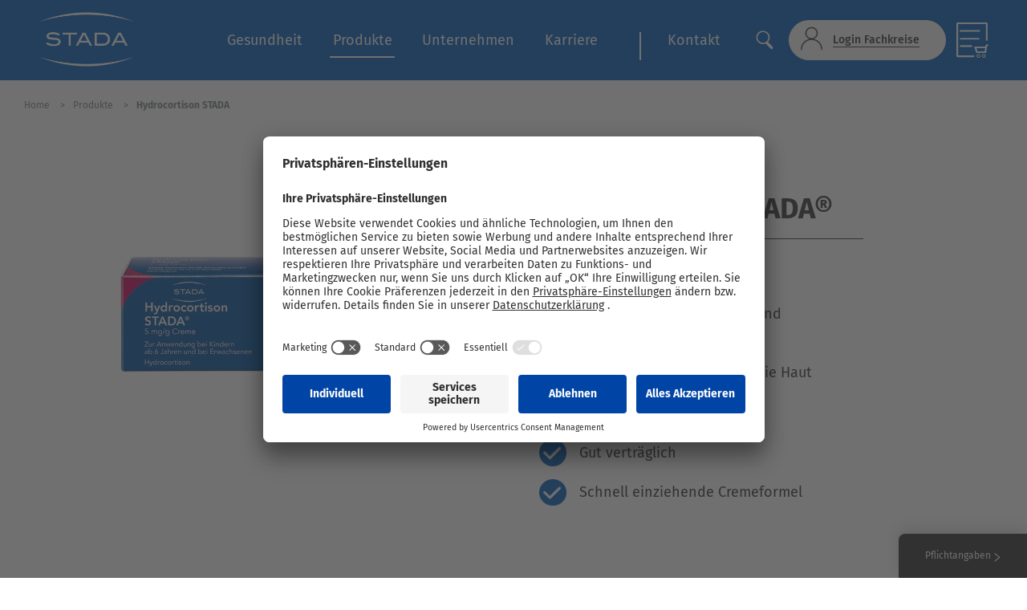

--- FILE ---
content_type: text/html; charset=utf-8
request_url: https://www.stada.de/produkte/hydrocortison-stada
body_size: 14005
content:

    <!doctype html>
    <html class="no-js" lang="de-DE">
    <head>
        <meta charset="utf-8">
        <meta http-equiv="X-UA-Compatible" content="IE=edge">
        <title>Hydrocortison STADA | STADA</title>
                <meta name="robots" content="index,follow,noopd" />
        <meta name="viewport" content="width=device-width, initial-scale=1">
            <meta name="apple-mobile-web-app-title" content="STADA">
        <meta name="apple-mobile-web-app-capable" content="yes">
        <meta name="apple-mobile-web-app-status-bar-style" content="black">
        <meta name="theme-color" content="#a5f2e3">
        <meta name="msapplication-TileColor" content="#a5f2e3">

        <link rel="apple-touch-icon" sizes="180x180" href="/App_Plugins/Theming/Themes/stada-de/assets/images/favicons/apple-touch-icon.png">
        <link rel="icon" type="image/png" sizes="32x32" href="/App_Plugins/Theming/Themes/stada-de/assets/images/favicons/favicon-32x32.png">
        <link rel="icon" type="image/png" sizes="16x16" href="/App_Plugins/Theming/Themes/stada-de/assets/images/favicons/favicon-16x16.png">
        <link rel="manifest" href="/App_Plugins/Theming/Themes/stada-de/assets/images/favicons/site.webmanifest">
        <link rel="mask-icon" href="/App_Plugins/Theming/Themes/stada-de/assets/images/favicons/safari-pinned-tab.svg" color="#a5f2e3">
        <link rel="stylesheet" href="/App_Plugins/Theming/Themes/stada-de/assets/styles/main.css?cdv=107">

        


<meta property="og:url" content="https://www.stada.de/produkte/hydrocortison-stada" />


            <link rel="canonical" href="https://www.stada.de/produkte/hydrocortison-stada" />
        <!-- Google Tag Manager -->
<script>
(function(w,d,s,l,i){w[l]=w[l]||[];w[l].push({'gtm.start':
new Date().getTime(),event:'gtm.js'});var f=d.getElementsByTagName(s)[0],
j=d.createElement(s),dl=l!='dataLayer'?'&l='+l:'';j.async=true;j.src=
'https://www.googletagmanager.com/gtm.js?id='+i+dl;f.parentNode.insertBefore(j,f);
})(window,document,'script','dataLayer','GTM-MRQBS5H');</script>
<!-- End Google Tag Manager -->            </head>
    <body class="" data-site="STADA">
<!-- Google Tag Manager (noscript) -->
<noscript><iframe src="https://www.googletagmanager.com/ns.html?id=GTM-MRQBS5H"
height="0" width="0" style="display:none;visibility:hidden"></iframe></noscript>
<!-- End Google Tag Manager (noscript) -->                

<section class="pharmacy-finder-modal  fix  top  left  z9  flex-sm  pv3  w-100  h-100" id="js-pharmacy-finder" data-exclude-drugstores="true" data-country="DE" data-component-restrictions="true" data-radius="5000">
    <div class="pharmacy-finder  w-100  br3  over-hidden">
        <header class="pharmacy-finder__header  rel  pt5  tac  white  bg-stada-blue">
            <p class="pharmacy-finder__title  t-title  f4  fw6  lh-title  mb2">
                In der Apotheke bestellen
            </p>

            <p class="f6  fw4  lh-copy  mb4">
                Direkt &#252;ber meine Apotheke in der N&#228;he kaufen und heute noch abholen oder liefern lassen!
            </p>

            <div class="flex  align-center  justify-center  mb4">
                    <a class="btn  btn-secondary  rel  center  ph4  ph5-sm  white  bg-stada-red  bc-stada-red" href="https://stada.doc.green/stada_ai#/" id="pharmacy-finder-aponow" target="_blank">
                        Jetzt in der Apotheke bestellen

                    </a>
            </div>

            <p class="f6  fw4  lh-copy pr4 ">
                
            </p>

            <button class="pharmacy-finder__close  btn  abs  align-center  justify-center  pa0  bg-transparent  bn  js-pharmacy-finder-toggle" type="button" aria-label="close">
                <svg xmlns="http://www.w3.org/2000/svg" xmlns:xlink="http://www.w3.org/1999/xlink" width="18" height="19" viewBox="0 0 18 19">
                    <g fill="none" fill-rule="evenodd" transform="translate(-6 -5.627)">
                        <path fill="#fff" d="M16.768 15l6.616 6.616a1.25 1.25 0 0 1-1.768 1.768L15 16.768l-6.616 6.616a1.25 1.25 0 0 1-1.768-1.768L13.232 15 6.616 8.384a1.25 1.25 0 0 1 1.768-1.768L15 13.232l6.616-6.616a1.25 1.25 0 0 1 1.768 1.768L16.768 15z"></path>
                    </g>
                </svg>
            </button>

            <button class="pharmacy-finder__back  btn  abs  align-center  justify-center  pa0  white  bg-transparent  bn" id="js-pharmacy-finder-back" type="button" aria-label="Zur&#252;ck">
                <span class="w1">
                    <svg xmlns="http://www.w3.org/2000/svg" width="13" height="19" viewBox="0 0 13 19">
                        <path d="M3.484 9.333l9.078-7.565-1.28-1.536L.36 9.333l10.922 9.102 1.28-1.536z" fill="#fff" fill-rule="nonzero"></path>
                    </svg>
                </span>
                <span class="f6  fw4  lh-title  ml2">Zur&#252;ck</span>
            </button>
        </header>

        <div class="rel">
            <div class="pharmacy-finder__item  rel  bg-almost-white  is-active" data-pharmacy-finder-item="listing">
                <div class="abs-sm  top  left  w-100  h-100  flex  align-center-sm">
                    <div class="pharmacy-finder__listing  w-100">
                        <p class="f3  fw6  lh-title  tac  tal-sm  dark-grey  mb3">
                            
                        </p>
                        <div class="retailer-items is-active" id="kairionSelector6596ca5f5b7880123f963bde">
                        <div class="retailer-items" id="kairionSelector66d70a72097da2f1e50dc945">
                                <div class="flex  flex-wrap  nh1">
                                        <div class="col-12  col-8-sm  ph1  mb2">
                                            <a href="https://www.amazon.de/stores/page/9CDD82A9-C644-4BBF-96D7-1D9488403E8B?maas=maas_adg_C98300B72969793607884C749424C3D2_afap_abs&amp;ref_=aa_maas&amp;tag=maas&amp;channel=Brandstore" title="Amazon" target="_blank" rel="nofollow">
                                                <img class="pharmacy-finder__listing__image1  w-100" width="90" height="70" data-src="/media/5u5ngrqt/amazon_logo.png" alt="Amazon" data-aponame="Amazon" />
                                            </a>
                                        </div>
                                        <div class="col-12  col-8-sm  ph1  mb2">
                                            <a href="https://www.die-beraterapotheke.de/snup-allerg-137-g-50-g-pro-spruehstoss-nasenspray-23-g-19756166?mtm_campaign=Snup&amp;mtm_kwd=Stada" title="Berater-Apotheke " target="_blank" rel="nofollow">
                                                <img class="pharmacy-finder__listing__image1  w-100" width="90" height="70" data-src="/media/wqnfz1md/beraterapotheke.png" alt="Berater-Apotheke " data-aponame="Berater-Apotheke " />
                                            </a>
                                        </div>
                                        <div class="col-12  col-8-sm  ph1  mb2">
                                            <a href="https://volksversand.de/arzneimittel/snup-allerg-nasenspray-mit-azelastin-und-fluticason-23-g-pzn-19756166-3419090?sPartner=13403&amp;reserved=0" title="Volksversand" target="_blank" rel="nofollow">
                                                <img class="pharmacy-finder__listing__image1  w-100" width="90" height="70" data-src="/media/eh3nck12/volksversand-apo_logo_300x150.png" alt="Volksversand" data-aponame="Volksversand" />
                                            </a>
                                        </div>
                                </div>
                        </div>
                    </div>
                </div>

                <div class="pharmacy-finder__item  rel  bg-white" data-pharmacy-finder-item="places">
                    <div class="abs-sm  top  left  w-100  h-100  flex  flex-column  flex-row-sm">
                        <div class="col-24  col-12-sm  rel  bg-almost-white">
                            <div class="map-canvas  abs  top  left  w-100  h-100" id="js-pharmacy-finder-map-canvas"></div>
                        </div>

                        <div class="col-24  col-12-sm  rel  bg-white">
                            <div class="pharmacy-finder__results  pa3  is-active">
                                <p class="f6  fw4  lh-copy  dark-grey  pv2  mb3  bb">
                                    Tal&#225;latok a k&#246;zelben <span id="js-nearby-locations-length"></span>
                                </p>

                                <div class="pharmacy-finder-results  pr2" id="js-pharmacy-finder-results"></div>
                            </div>

                            <div class="pharmacy-finder__detail  abs-sm  top  left  w-100  h-100  pa3  bg-white" id="js-pharmacy-finder-detail"></div>
                        </div>
                    </div>
                </div>

                <div class="pharmacy-finder__state  abs  top  left  flex  align-center  justify-center  justify-end-sm  w-100  h-100  js-pharmacy-finder__state">
                    <div class="col-12  flex  align-center  justify-center">
                        <div class="w3  h3">
                            <svg xmlns="http://www.w3.org/2000/svg" viewBox="0 0 40 40">
                                <path fill="#002999" opacity=".2" d="M20.201 5.169c-8.254 0-14.946 6.692-14.946 14.946 0 8.255 6.692 14.946 14.946 14.946s14.946-6.691 14.946-14.946c-.001-8.254-6.692-14.946-14.946-14.946zm0 26.58c-6.425 0-11.634-5.208-11.634-11.634 0-6.425 5.209-11.634 11.634-11.634 6.425 0 11.633 5.209 11.633 11.634 0 6.426-5.208 11.634-11.633 11.634z"></path>
                                <path fill="#002999" d="M26.013 10.047l1.654-2.866a14.855 14.855 0 0 0-7.466-2.012v3.312c2.119 0 4.1.576 5.812 1.566z" transform="rotate(141.48 20 20)">
                                    <animateTransform attributeType="xml" attributeName="transform" type="rotate" from="0 20 20" to="360 20 20" dur="0.75s" repeatCount="indefinite"></animateTransform>
                                </path>
                            </svg>
                        </div>
                    </div>
                </div>
            </div>
        </div>
</section>


        <div class="app  relative  flex  flex-column  mvh-100  over-hidden">
            

<div class="header-wrapper top  left  z8  w-100  bg-stada-blue fix">
    <header class="header  flex  flex-column  align-center  justify-center  w-100  ph4-lg" role="banner">
        <div class="ph3-md  rel  flex  w-100  h-100">
            <div class="flex  flex-wrap  w-100">
                <div class="col-12  col-4-lg  ph3  ph0-md">
                    <div class="logo  logo-main-ui  mt2 mh0-lg" itemscope itemtype="http://schema.org/Organization">
                        <a href="/" itemprop="url">
                                <img class="w-100" data-src="/media/xzacq1yr/stada_logo_white_230x130px-1.png" alt="STADA" width="150" height="100" />
                        </a>
                    </div>
                </div>

                <div class="col-14  dn  df-lg  align-center  justify-between">
                    
    <nav class="nav-wrapper" id="js-nav-wrapper" role="navigation">

        <div class="nav  nav-primary  rel  dn  df-lg  justify-center  bg-stada-blue" id="js-nav" role="navigation">
            <div class="container  flex">
                <ul class="nav__list  list-none  flex  flex-wrap  justify-between  w-100  pa0  ma0">
                        <li class="nav__item  rel  flex  align-center">
                            <a class="nav__link  link  t-title  f5  pv1  ph2  white " href="/gesundheit" data-mega-menu-link=1182>Gesundheit</a>
                        </li>
                        <li class="nav__item  rel  flex  align-center">
                            <a class="nav__link  link  t-title  f5  pv1  ph2  white is-active" href="/produkte" data-mega-menu-link=14164>Produkte</a>
                        </li>
                        <li class="nav__item  rel  flex  align-center">
                            <a class="nav__link  link  t-title  f5  pv1  ph2  white " href="/unternehmen" data-mega-menu-link=1333>Unternehmen</a>
                        </li>
                        <li class="nav__item  rel  flex  align-center">
                            <a class="nav__link  link  t-title  f5  pv1  ph2  white " href="https://www.stada.com/de/karriere" target="_blank" >Karriere</a>
                        </li>
                        <li class="nav__item  rel  flex  align-center">
                            <a class="nav__link  link  t-title  f5  pv1  ph2  white " href="/kontakt" >Kontakt</a>
                        </li>



                </ul>
            </div>
            <div class="mega-menu  abs  top  left  z5  w-100  pv4" id="js-mega-menu">
    <div class="mega-menu__item  container  mla  mra" data-mega-menu-item="1182">
        <div class="flex  nh3">
            <div class="col-6-lg  ph3">
                <ul class="mega-menu__list  list-none  pa0  ma0">
                        <li class="mega-menu__list__item  lh-title  mb4">
                            <a class="mega-menu__list__link  link  f6  fw4  dark-grey " href="/gesundheit/stada-health-report/stada-health-report-2023/praevention">STADA Health Report</a>
                        </li>
                        <li class="mega-menu__list__item  lh-title  mb4">
                            <a class="mega-menu__list__link  link  f6  fw4  dark-grey " href="/themen">Themen</a>
                        </li>
                        <li class="mega-menu__list__item  lh-title  mb4">
                            <a class="mega-menu__list__link  link  f6  fw4  dark-grey " href="/gesundheit/ratgeber">Ratgeber</a>
                        </li>
                        <li class="mega-menu__list__item  lh-title  mb4">
                            <a class="mega-menu__list__link  link  f6  fw4  dark-grey " href="/gesundheit/lexikon">Lexikon</a>
                        </li>
                        <li class="mega-menu__list__item  lh-title  mb4">
                            <a class="mega-menu__list__link  link  f6  fw4  dark-grey " href="/gesundheit/hausapotheke">Hausapotheke</a>
                        </li>
                        <li class="mega-menu__list__item  lh-title  mb4">
                            <a class="mega-menu__list__link  link  f6  fw4  dark-grey " href="/gesundheit/gesundheits-formulare">Gesundheits-Formulare</a>
                        </li>
                        <li class="mega-menu__list__item  lh-title  mb4">
                            <a class="mega-menu__list__link  link  f6  fw4  dark-grey " href="/gesundheit/labor-abc">Labor ABC</a>
                        </li>
                        <li class="mega-menu__list__item  lh-title  mb4">
                            <a class="mega-menu__list__link  link  f6  fw4  dark-grey " href="/gesundheit/adressen-links">Adressen & Links</a>
                        </li>
                                    </ul>
            </div>
    <div class="col-9-lg  ph3">
        <figure class="mb3">
            <img class="w-100" width="510" height="260" data-src="/media/4fyedtpz/cough-and-colds.jpg?anchor=center&amp;mode=crop&amp;width=510&amp;height=260&amp;rnd=132689378239630000" alt="Themen" />
        </figure>

        <p class="mega-menu__featured__title  t-title  f4  fw4  lh-title  mb0">
            <a class="mega-menu__featured__link  link  rel  flex  align-center  dark-grey" href="/themen">
                <span class="mr3">Themen</span>
                <span class="mega-menu__featured__link__icon  abs">
                    <svg xmlns="http://www.w3.org/2000/svg" width="13" height="19" viewBox="0 0 13 19">
                        <path fill="none" stroke="#343434" stroke-width="2" d="M1 1l10 8.333-10 8.334" />
                    </svg>
                </span>
            </a>
        </p>
    </div>
    <div class="col-9-lg  ph3">
        <figure class="mb3">
            <img class="w-100" width="510" height="260" data-src="/media/ngqpmv41/good-clinical-practice-wecompress-com-1.jpeg?anchor=center&amp;mode=crop&amp;width=510&amp;height=260&amp;rnd=132701460157800000" alt="Lexikon" />
        </figure>

        <p class="mega-menu__featured__title  t-title  f4  fw4  lh-title  mb0">
            <a class="mega-menu__featured__link  link  rel  flex  align-center  dark-grey" href="/gesundheit/lexikon">
                <span class="mr3">Lexikon</span>
                <span class="mega-menu__featured__link__icon  abs">
                    <svg xmlns="http://www.w3.org/2000/svg" width="13" height="19" viewBox="0 0 13 19">
                        <path fill="none" stroke="#343434" stroke-width="2" d="M1 1l10 8.333-10 8.334" />
                    </svg>
                </span>
            </a>
        </p>
    </div>
        </div>
    </div>
    <div class="mega-menu__item  container  mla  mra" data-mega-menu-item="14164">
        <div class="flex  nh3">
            <div class="col-6-lg  ph3">
                <ul class="mega-menu__list  list-none  pa0  ma0">
                        <li class="mega-menu__list__item  lh-title  mb4">
                            <a class="mega-menu__list__link  link  f6  fw4  dark-grey " href="/produkte/alles-ueber-arzneimittel">Alles über Arzneimittel</a>
                        </li>
                        <li class="mega-menu__list__item  lh-title  mb4">
                            <a class="mega-menu__list__link  link  f6  fw4  dark-grey " href="/produkte/nebenwirkungsmeldungen">Nebenwirkungsmeldungen</a>
                        </li>
                        <li class="mega-menu__list__item  lh-title  mb4">
                            <a class="mega-menu__list__link  link  f6  fw4  dark-grey " href="/produkte/generika">Generika</a>
                        </li>
                        <li class="mega-menu__list__item  lh-title  mb4">
                            <a class="mega-menu__list__link  link  f6  fw4  dark-grey " href="/produkte/biosimilars">Biosimilars</a>
                        </li>
                        <li class="mega-menu__list__item  lh-title  mb4">
                            <a class="mega-menu__list__link  link  f6  fw4  dark-grey " href="/produkte/qualitaet-bei-stada">Qualität bei STADA</a>
                        </li>
                        <li class="mega-menu__list__item  lh-title  mb4">
                            <a class="mega-menu__list__link  link  f6  fw4  dark-grey " href="/produkte/consumer-healthcare-produkte">Consumer Healthcare Produkte</a>
                        </li>
                        <li class="mega-menu__list__item  lh-title  mb4">
                            <a class="mega-menu__list__link  link  f6  fw4  dark-grey " href="/produkte/nasensprays">Nasensprays</a>
                        </li>
                                    </ul>
            </div>
    <div class="col-9-lg  ph3">
        <figure class="mb3">
            <img class="w-100" width="510" height="260" data-src="/media/2wmh2igd/highcompressed_469916913.jpeg?anchor=center&amp;mode=crop&amp;width=510&amp;height=260&amp;rnd=133017519900470000" alt="Produkte" />
        </figure>

        <p class="mega-menu__featured__title  t-title  f4  fw4  lh-title  mb0">
            <a class="mega-menu__featured__link  link  rel  flex  align-center  dark-grey" href="/produkte">
                <span class="mr3">Produkte</span>
                <span class="mega-menu__featured__link__icon  abs">
                    <svg xmlns="http://www.w3.org/2000/svg" width="13" height="19" viewBox="0 0 13 19">
                        <path fill="none" stroke="#343434" stroke-width="2" d="M1 1l10 8.333-10 8.334" />
                    </svg>
                </span>
            </a>
        </p>
    </div>
        </div>
    </div>
    <div class="mega-menu__item  container  mla  mra" data-mega-menu-item="1333">
        <div class="flex  nh3">
            <div class="col-6-lg  ph3">
                <ul class="mega-menu__list  list-none  pa0  ma0">
                        <li class="mega-menu__list__item  lh-title  mb4">
                            <a class="mega-menu__list__link  link  f6  fw4  dark-grey " href="/unternehmen/stada-deutschland">STADA Deutschland</a>
                        </li>
                        <li class="mega-menu__list__item  lh-title  mb4">
                            <a class="mega-menu__list__link  link  f6  fw4  dark-grey " href="/news">News</a>
                        </li>
                        <li class="mega-menu__list__item  lh-title  mb4">
                            <a class="mega-menu__list__link  link  f6  fw4  dark-grey " href="/unternehmen/unternehmenskultur">Unternehmenskultur</a>
                        </li>
                        <li class="mega-menu__list__item  lh-title  mb4">
                            <a class="mega-menu__list__link  link  f6  fw4  dark-grey " href="/unternehmen/vielfalt">Vielfalt</a>
                        </li>
                        <li class="mega-menu__list__item  lh-title  mb4">
                            <a class="mega-menu__list__link  link  f6  fw4  dark-grey " href="https://www.stada.com/de/nachhaltigkeit" target="_blank">Nachhaltigkeit</a>
                        </li>
                        <li class="mega-menu__list__item  lh-title  mb4">
                            <a class="mega-menu__list__link  link  f6  fw4  dark-grey " href="/unternehmen/partner">Partner</a>
                        </li>
                                    </ul>
            </div>
    <div class="col-9-lg  ph3">
        <figure class="mb3">
            <img class="w-100" width="510" height="260" data-src="/media/pwsc1jcc/stada_headquarter_building_bad_vilbel.jpg?anchor=center&amp;mode=crop&amp;width=510&amp;height=260&amp;rnd=132696117008930000" alt="STADA Deutschland" />
        </figure>

        <p class="mega-menu__featured__title  t-title  f4  fw4  lh-title  mb0">
            <a class="mega-menu__featured__link  link  rel  flex  align-center  dark-grey" href="/unternehmen/stada-deutschland">
                <span class="mr3">STADA Deutschland</span>
                <span class="mega-menu__featured__link__icon  abs">
                    <svg xmlns="http://www.w3.org/2000/svg" width="13" height="19" viewBox="0 0 13 19">
                        <path fill="none" stroke="#343434" stroke-width="2" d="M1 1l10 8.333-10 8.334" />
                    </svg>
                </span>
            </a>
        </p>
    </div>
    <div class="col-9-lg  ph3">
        <figure class="mb3">
            <img class="w-100" width="510" height="260" data-src="/media/mchb5kdt/2-3-our-company-structure.jpg?anchor=center&amp;mode=crop&amp;width=510&amp;height=260&amp;rnd=132696115604130000" alt="Karriere" />
        </figure>

        <p class="mega-menu__featured__title  t-title  f4  fw4  lh-title  mb0">
            <a class="mega-menu__featured__link  link  rel  flex  align-center  dark-grey" href="https://www.stada.com/de/karriere" target="_blank">
                <span class="mr3">Karriere</span>
                <span class="mega-menu__featured__link__icon  abs">
                    <svg xmlns="http://www.w3.org/2000/svg" width="13" height="19" viewBox="0 0 13 19">
                        <path fill="none" stroke="#343434" stroke-width="2" d="M1 1l10 8.333-10 8.334" />
                    </svg>
                </span>
            </a>
        </p>
    </div>
        </div>
    </div>
            </div>
        </div>
    </nav>








                </div>

                <div class="col-12  col-6-lg  dn  df-lg  align-center  justify-between">
                        <div class="search  flex  align-center">
                            <button class="btn  btn-search  btn-search-toggle  btn-search-main  abs  rel-lg  pa0  bg-transparent  bn">
                                <img src="/App_Plugins/Theming/Themes/stada-de/assets/images/ui-search.svg" width="34" height="28" alt="Suche" />
                            </button>
                        </div>
                                            <a class="btn  btn-professionals  link  rel  flex  align-center  pv0  ph3  ph4-sm  dark-grey  bg-almost-white  ba  bc-almost-white  bc-moon-grey-hover  br-pill" href="https://fachbereiche.stada.de/" target="_blank">
                            <span class="t-title  f7  fw4  lh-title  bb">Login Fachkreise</span>
                        </a>

                        <div class="cart__icon__wrapper  db">
                            <a href="/warenkorb">
                                <img class="cart__icon" src="/App_Plugins/Theming/Themes/stada-de/assets/images/shopping-cart.svg" alt="cart-icon">
                                <span class="js-cart-icon-number cart__icon__number db"></span>
                            </a>
                        </div>
                </div>
            </div>

            <div class="search-dropdown">
                    <form class="search  flex  align-center" action="/suchergebnisse" method="get">
                        <input class="search__input  f6  fw4  ph4  mr3  bg-white  ba  bc-light-silver  br-pill" type="search" name="t" placeholder="Suche" />
                        <button class="btn  btn-search  pa0  bg-transparent  bn" type="button">
                            <img src="/App_Plugins/Theming/Themes/stada-de/assets/images/ui-search.svg" width="34" height="28" alt="Suche" />
                        </button>

                        <div class="flex  align-center  pl3">
                            <span class="btn-search-toggle  f3  grey  cp">
                                <svg style="width: 30px" fill="#697279" clip-rule="evenodd" fill-rule="evenodd" stroke-linejoin="round" stroke-miterlimit="2" viewBox="0 0 24 24" xmlns="http://www.w3.org/2000/svg"><path d="m12 10.93 5.719-5.72c.146-.146.339-.219.531-.219.404 0 .75.324.75.749 0 .193-.073.385-.219.532l-5.72 5.719 5.719 5.719c.147.147.22.339.22.531 0 .427-.349.75-.75.75-.192 0-.385-.073-.531-.219l-5.719-5.719-5.719 5.719c-.146.146-.339.219-.531.219-.401 0-.75-.323-.75-.75 0-.192.073-.384.22-.531l5.719-5.719-5.72-5.719c-.146-.147-.219-.339-.219-.532 0-.425.346-.749.75-.749.192 0 .385.073.531.219z" /></svg>
                            </span>
                        </div>
                    </form>
            </div>

            <button class="btn  btn-offcanvas-toggle  abs  dn-lg  bg-transparent  bn  js-btn-offcanvas-toggle" type="button">
                <svg xmlns="http://www.w3.org/2000/svg" width="30" height="18" viewBox="0 0 30 18">
                    <path d="M0 0h30v2H0zm0 8h30v2H0zm0 8h30v2H0z" fill="#005db9" fill-rule="evenodd" />
                </svg>
                <span class="srt"></span>
            </button>
        </div>
        

<div class="crumbs  flex  align-center bg-white" id="js-nav-crumbs">
    <div class="container  flex  flex-wrap  mla  mra">

            <div class="crumbs__item">
                <a class="crumbs__label  link  f8  fw4  lh-copy  grey" href="/"><span>Home </span></a>

            </div>
            <div class="crumbs__item">
                <a class="crumbs__label  link  f8  fw4  lh-copy  grey" href="/produkte"><span>Produkte </span></a>

            </div>
        <div class="crumbs__item">
            <span class="crumbs__label  link  f8  fw7  lh-copy  grey">Hydrocortison STADA </span>

        </div>
    </div>
</div>

<script type="application/ld+json">
    {
    "@context": "https://schema.org",
    "@type": "BreadcrumbList",
    "itemListElement": [

        
            {"@type": "ListItem",
            "position": 1,
            "name": "Home",
            "item":"https://www.stada.de/produkte/hydrocortison-stada"
            },
        
        
            {"@type": "ListItem",
            "position": 2,
            "name": "Produkte",
            "item":"https://www.stada.de/produkte/hydrocortison-stada"
            },
        
    {"@type": "ListItem",
    "position": 3,
    "name": "Hydrocortison STADA",
    "item":"https://www.stada.de/produkte/hydrocortison-stada"
    }]
    }

</script>
    </header>
    
    <nav class="nav nav-offcanvas fix top right z9 dn-lg bg-almost-white" id="js-nav-offcanvas" role="navigation">
        <div class="nav-offcanvas__header">
                <div class="logo  logo-main-ui  mb3">
                    <a href="/">
                        <img class="w-100" src="/media/xzacq1yr/stada_logo_white_230x130px-1.png" alt="STADA" />
                    </a>
                </div>
                            <form class="search  flex  justify-between  pt2" action="/suchergebnisse" method="get">
                    <input class="search__input  f7  fw4  mr3  ph3  bg-white  bc-light-silver  ba  br-pill" type="search" name="t" placeholder="Suche" />
                    <button class="btn  btn-search  pa0  bg-transparent  bn" type="submit">
                        <img src="/App_Plugins/Theming/Themes/stada-de/assets/images/ui-search.svg" width="20" height="20" alt="" />
                    </button>
                </form>
        </div>
        <ul class="list-none  pa0  ma0">


                <li class="nav__item">
                    <a class="nav__link  link  t-title  f7  fw4  lh-copy  dark-grey  flex  flex-grow  align-center  justify-between " href="/gesundheit" data-offcanvas-child-target=1182>
                        Gesundheit
                            <div class="nav__indicator  pen">
                                <svg xmlns="http://www.w3.org/2000/svg" width="13" height="19" viewBox="0 0 13 19">
                                    <path d="M9.438 9.333L.36 1.768 1.64.232l10.922 9.101L1.64 18.435.36 16.9z" fill="#343434" fill-rule="nonzero" />
                                </svg>
                            </div>
                    </a>
                </li>
                <li class="nav__item">
                    <a class="nav__link  link  t-title  f7  fw4  lh-copy  dark-grey  flex  flex-grow  align-center  justify-between is-active" href="/produkte" data-offcanvas-child-target=14164>
                        Produkte
                            <div class="nav__indicator  pen">
                                <svg xmlns="http://www.w3.org/2000/svg" width="13" height="19" viewBox="0 0 13 19">
                                    <path d="M9.438 9.333L.36 1.768 1.64.232l10.922 9.101L1.64 18.435.36 16.9z" fill="#343434" fill-rule="nonzero" />
                                </svg>
                            </div>
                    </a>
                </li>
                <li class="nav__item">
                    <a class="nav__link  link  t-title  f7  fw4  lh-copy  dark-grey  flex  flex-grow  align-center  justify-between " href="/unternehmen" data-offcanvas-child-target=1333>
                        Unternehmen
                            <div class="nav__indicator  pen">
                                <svg xmlns="http://www.w3.org/2000/svg" width="13" height="19" viewBox="0 0 13 19">
                                    <path d="M9.438 9.333L.36 1.768 1.64.232l10.922 9.101L1.64 18.435.36 16.9z" fill="#343434" fill-rule="nonzero" />
                                </svg>
                            </div>
                    </a>
                </li>
                <li class="nav__item">
                    <a class="nav__link  link  t-title  f7  fw4  lh-copy  dark-grey  flex  flex-grow  align-center  justify-between " href="https://www.stada.com/de/karriere" >
                        Karriere
                    </a>
                </li>
                <li class="nav__item">
                    <a class="nav__link  link  t-title  f7  fw4  lh-copy  dark-grey  flex  flex-grow  align-center  justify-between " href="/kontakt" >
                        Kontakt
                    </a>
                </li>
                            <li class="nav__item">
                    <a class="nav__link  link  t-title  f7  fw4  lh-copy  dark-grey  flex  flex-grow  align-center  justify-between" href="https://fachbereiche.stada.de/" target="_blank">
                        Login Fachkreise
                    </a>
                </li>


        </ul>
            <div class="nav-offcanvas__child  fix  top  right  z8  bg-white" data-offcanvas-child-item="Umbraco.Web.PublishedModels.AdvancedPage?.Id">
                <div class="nav-offcanvas__header">
                    <div class="flex  mb4">
                        <a class="link  f7  fw4  lh-title  silver  flex  align-center" href="" data-offcanvas-child-target="Umbraco.Web.PublishedModels.AdvancedPage?.Id">
                            <div class="nav__indicator  mr2  pen">
                                <svg xmlns="http://www.w3.org/2000/svg" width="13" height="19" viewBox="0 0 13 19">
                                    <path d="M3.562 9.333l9.078-7.565L11.36.232.438 9.333l10.922 9.102 1.28-1.536z" fill="#909090" fill-rule="nonzero" />
                                </svg>
                            </div>
                            
                        </a>
                    </div>
                </div>
                    <ul class="list-none  w-100  pa0  ma0">
        <li class="nav__item  flex  align-center">
            <a class="nav__link  link  t-title  f7  fw4  lh-copy  dark-grey  flex  flex-grow  align-center" href="/gesundheit">Gesundheit</a>
        </li>
            <li class="nav__item  flex  align-center">
                <a class="nav__link  link  t-title  f7  fw4  lh-copy  dark-grey  flex  flex-grow  align-center " href="/gesundheit/stada-health-report/stada-health-report-2023/praevention">STADA Health Report</a>
            </li>
            <li class="nav__item  flex  align-center">
                <a class="nav__link  link  t-title  f7  fw4  lh-copy  dark-grey  flex  flex-grow  align-center " href="/themen">Themen</a>
            </li>
            <li class="nav__item  flex  align-center">
                <a class="nav__link  link  t-title  f7  fw4  lh-copy  dark-grey  flex  flex-grow  align-center " href="/gesundheit/ratgeber">Ratgeber</a>
            </li>
            <li class="nav__item  flex  align-center">
                <a class="nav__link  link  t-title  f7  fw4  lh-copy  dark-grey  flex  flex-grow  align-center " href="/gesundheit/lexikon">Lexikon</a>
            </li>
            <li class="nav__item  flex  align-center">
                <a class="nav__link  link  t-title  f7  fw4  lh-copy  dark-grey  flex  flex-grow  align-center " href="/gesundheit/hausapotheke">Hausapotheke</a>
            </li>
            <li class="nav__item  flex  align-center">
                <a class="nav__link  link  t-title  f7  fw4  lh-copy  dark-grey  flex  flex-grow  align-center " href="/gesundheit/gesundheits-formulare">Gesundheits-Formulare</a>
            </li>
            <li class="nav__item  flex  align-center">
                <a class="nav__link  link  t-title  f7  fw4  lh-copy  dark-grey  flex  flex-grow  align-center " href="/gesundheit/labor-abc">Labor ABC</a>
            </li>
            <li class="nav__item  flex  align-center">
                <a class="nav__link  link  t-title  f7  fw4  lh-copy  dark-grey  flex  flex-grow  align-center " href="/gesundheit/adressen-links">Adressen & Links</a>
            </li>
    </ul>

            </div>
            <div class="nav-offcanvas__child  fix  top  right  z8  bg-white" data-offcanvas-child-item="Umbraco.Web.PublishedModels.ProductListingPage?.Id">
                <div class="nav-offcanvas__header">
                    <div class="flex  mb4">
                        <a class="link  f7  fw4  lh-title  silver  flex  align-center" href="" data-offcanvas-child-target="Umbraco.Web.PublishedModels.ProductListingPage?.Id">
                            <div class="nav__indicator  mr2  pen">
                                <svg xmlns="http://www.w3.org/2000/svg" width="13" height="19" viewBox="0 0 13 19">
                                    <path d="M3.562 9.333l9.078-7.565L11.36.232.438 9.333l10.922 9.102 1.28-1.536z" fill="#909090" fill-rule="nonzero" />
                                </svg>
                            </div>
                            
                        </a>
                    </div>
                </div>
                    <ul class="list-none  w-100  pa0  ma0">
        <li class="nav__item  flex  align-center">
            <a class="nav__link  link  t-title  f7  fw4  lh-copy  dark-grey  flex  flex-grow  align-center" href="/produkte">Produkte</a>
        </li>
            <li class="nav__item  flex  align-center">
                <a class="nav__link  link  t-title  f7  fw4  lh-copy  dark-grey  flex  flex-grow  align-center " href="/produkte/alles-ueber-arzneimittel">Alles über Arzneimittel</a>
            </li>
            <li class="nav__item  flex  align-center">
                <a class="nav__link  link  t-title  f7  fw4  lh-copy  dark-grey  flex  flex-grow  align-center " href="/produkte/nebenwirkungsmeldungen">Nebenwirkungsmeldungen</a>
            </li>
            <li class="nav__item  flex  align-center">
                <a class="nav__link  link  t-title  f7  fw4  lh-copy  dark-grey  flex  flex-grow  align-center " href="/produkte/generika">Generika</a>
            </li>
            <li class="nav__item  flex  align-center">
                <a class="nav__link  link  t-title  f7  fw4  lh-copy  dark-grey  flex  flex-grow  align-center " href="/produkte/biosimilars">Biosimilars</a>
            </li>
            <li class="nav__item  flex  align-center">
                <a class="nav__link  link  t-title  f7  fw4  lh-copy  dark-grey  flex  flex-grow  align-center " href="/produkte/qualitaet-bei-stada">Qualität bei STADA</a>
            </li>
            <li class="nav__item  flex  align-center">
                <a class="nav__link  link  t-title  f7  fw4  lh-copy  dark-grey  flex  flex-grow  align-center " href="/produkte/consumer-healthcare-produkte">Consumer Healthcare Produkte</a>
            </li>
            <li class="nav__item  flex  align-center">
                <a class="nav__link  link  t-title  f7  fw4  lh-copy  dark-grey  flex  flex-grow  align-center " href="/produkte/nasensprays">Nasensprays</a>
            </li>
    </ul>

            </div>
            <div class="nav-offcanvas__child  fix  top  right  z8  bg-white" data-offcanvas-child-item="Umbraco.Web.PublishedModels.AdvancedPage?.Id">
                <div class="nav-offcanvas__header">
                    <div class="flex  mb4">
                        <a class="link  f7  fw4  lh-title  silver  flex  align-center" href="" data-offcanvas-child-target="Umbraco.Web.PublishedModels.AdvancedPage?.Id">
                            <div class="nav__indicator  mr2  pen">
                                <svg xmlns="http://www.w3.org/2000/svg" width="13" height="19" viewBox="0 0 13 19">
                                    <path d="M3.562 9.333l9.078-7.565L11.36.232.438 9.333l10.922 9.102 1.28-1.536z" fill="#909090" fill-rule="nonzero" />
                                </svg>
                            </div>
                            
                        </a>
                    </div>
                </div>
                    <ul class="list-none  w-100  pa0  ma0">
        <li class="nav__item  flex  align-center">
            <a class="nav__link  link  t-title  f7  fw4  lh-copy  dark-grey  flex  flex-grow  align-center" href="/unternehmen">Unternehmen</a>
        </li>
            <li class="nav__item  flex  align-center">
                <a class="nav__link  link  t-title  f7  fw4  lh-copy  dark-grey  flex  flex-grow  align-center " href="/unternehmen/stada-deutschland">STADA Deutschland</a>
            </li>
            <li class="nav__item  flex  align-center">
                <a class="nav__link  link  t-title  f7  fw4  lh-copy  dark-grey  flex  flex-grow  align-center " href="/news">News</a>
            </li>
            <li class="nav__item  flex  align-center">
                <a class="nav__link  link  t-title  f7  fw4  lh-copy  dark-grey  flex  flex-grow  align-center " href="/unternehmen/unternehmenskultur">Unternehmenskultur</a>
            </li>
            <li class="nav__item  flex  align-center">
                <a class="nav__link  link  t-title  f7  fw4  lh-copy  dark-grey  flex  flex-grow  align-center " href="/unternehmen/vielfalt">Vielfalt</a>
            </li>
            <li class="nav__item  flex  align-center">
                <a class="nav__link  link  t-title  f7  fw4  lh-copy  dark-grey  flex  flex-grow  align-center " href="https://www.stada.com/de/nachhaltigkeit" target="_blank">Nachhaltigkeit</a>
            </li>
            <li class="nav__item  flex  align-center">
                <a class="nav__link  link  t-title  f7  fw4  lh-copy  dark-grey  flex  flex-grow  align-center " href="/unternehmen/partner">Partner</a>
            </li>
    </ul>

            </div>
            <div class="nav-offcanvas__child  fix  top  right  z8  bg-white" data-offcanvas-child-item="?.Id">
                <div class="nav-offcanvas__header">
                    <div class="flex  mb4">
                        <a class="link  f7  fw4  lh-title  silver  flex  align-center" href="" data-offcanvas-child-target="?.Id">
                            <div class="nav__indicator  mr2  pen">
                                <svg xmlns="http://www.w3.org/2000/svg" width="13" height="19" viewBox="0 0 13 19">
                                    <path d="M3.562 9.333l9.078-7.565L11.36.232.438 9.333l10.922 9.102 1.28-1.536z" fill="#909090" fill-rule="nonzero" />
                                </svg>
                            </div>
                            
                        </a>
                    </div>
                </div>
                
            </div>
            <div class="nav-offcanvas__child  fix  top  right  z8  bg-white" data-offcanvas-child-item="Umbraco.Web.PublishedModels.AdvancedPage?.Id">
                <div class="nav-offcanvas__header">
                    <div class="flex  mb4">
                        <a class="link  f7  fw4  lh-title  silver  flex  align-center" href="" data-offcanvas-child-target="Umbraco.Web.PublishedModels.AdvancedPage?.Id">
                            <div class="nav__indicator  mr2  pen">
                                <svg xmlns="http://www.w3.org/2000/svg" width="13" height="19" viewBox="0 0 13 19">
                                    <path d="M3.562 9.333l9.078-7.565L11.36.232.438 9.333l10.922 9.102 1.28-1.536z" fill="#909090" fill-rule="nonzero" />
                                </svg>
                            </div>
                            
                        </a>
                    </div>
                </div>
                
            </div>
        <button class="btn  btn-offcanvas-toggle  abs  z9  df  align-center  justify-center  bg-transparent  bn  js-btn-offcanvas-toggle" type="button">
            <svg xmlns="http://www.w3.org/2000/svg" xmlns:xlink="http://www.w3.org/1999/xlink" width="18" height="19" viewBox="0 0 18 19">
                <defs>
                    <path d="M16.768 15l6.616 6.616a1.25 1.25 0 0 1-1.768 1.768L15 16.768l-6.616 6.616a1.25 1.25 0 0 1-1.768-1.768L13.232 15 6.616 8.384a1.25 1.25 0 0 1 1.768-1.768L15 13.232l6.616-6.616a1.25 1.25 0 0 1 1.768 1.768L16.768 15z" id="offcanvas-toggle-a" />
                </defs>
                <g transform="translate(-6 -5.627)" fill="none" fill-rule="evenodd">
                    <mask id="offcanvas-toggle-b" fill="#fff">
                        <use xlink:href="#offcanvas-toggle-a" />
                    </mask>
                    <use fill="#000" fill-rule="nonzero" xlink:href="#offcanvas-toggle-a" />
                    <g mask="url(#offcanvas-toggle-b)" fill="#909090">
                        <path d="M0 0h30v30H0z" />
                    </g>
                </g>
            </svg>
            <span class="srt"></span>
        </button>
    </nav>









</div>
            <main class="flex-grow" role="main">
                

    <section class="notification-banner pv4 mb3 bg- ">
        <div class="container-medium mla mra tac">
            
        </div>
    </section>
<section class="product pt0  pb0" id="hydrocortison-stada">
    <div class="container-medium  mla  mra">

        <div class="flex  flex-wrap  pb4  pb5-md  nh4">
            <div class="col-24  col-12-md  flex  justify-center  ph4">
                <div class="product-details__packshot">
                                <figure class="product-details__packshot__image active" data-pack-variant="Hydrocortison STADA">
                                    <img id="js-product-details-packshot-image" data-src="/media/qdkhx1b3/hydrocortison_5mg_g_cre_30g_sd_de_ca_2021_frontal-os-909x512-min.png?anchor=center&amp;mode=crop&amp;width=892&amp;height=502&amp;rnd=133021086390770000" alt="" />
                                </figure>
                </div>
            </div>
            <div class="col-24  col-12-md  flex  ph4">
                <div class="col-18-lg">
                    <div class="mb3  mb4-md">

                        <h1 class="product-details__title  t-title  f3  f2-md  fw6  dark-grey  pb3  mb3  bb">Hydrocortison STADA®</h1>

                            <div class="product-details__body  richtext  t-body  f7  f6-md  lh-copy  dark-grey  mb3  mb4-sm">
                                <p><strong><span class="NormalTextRun SCXW251330209 BCX0">5 mg/g Creme</span></strong></p>
                            </div>



                            <ul class="t-body  list-none  pa0  ma0">

                                    <li class="checklist  measure  flex  align-center  pv2" data-anim="fadeIn-zoomIn">
                                        <figure class="col-2  checklist-icon  mr3  w-100">
                                            <img class="w-100" src="/media/odvl2v5l/tick.png" />
                                        </figure>
                                        <div class="richtext  f6  f5-md  fw4  lh-copy">
                                            <p><span class="NormalTextRun SCXW230434510 BCX0">Bei Juckreiz, Sonnenbrand und Insektenstichen</span> </p>
                                        </div>
                                    </li>
                                    <li class="checklist  measure  flex  align-center  pv2" data-anim="fadeIn-zoomIn">
                                        <figure class="col-2  checklist-icon  mr3  w-100">
                                            <img class="w-100" src="/media/odvl2v5l/tick.png" />
                                        </figure>
                                        <div class="richtext  f6  f5-md  fw4  lh-copy">
                                            <p><span class="NormalTextRun SCXW84305719 BCX0">Lindert den Reiz, beruhigt die Haut</span> </p>
                                        </div>
                                    </li>
                                    <li class="checklist  measure  flex  align-center  pv2" data-anim="fadeIn-zoomIn">
                                        <figure class="col-2  checklist-icon  mr3  w-100">
                                            <img class="w-100" src="/media/2f2jnpch/tick.png" />
                                        </figure>
                                        <div class="richtext  f6  f5-md  fw4  lh-copy">
                                            <p><span class="NormalTextRun SCXW256539700 BCX0">Schnell wirksam</span> </p>
                                        </div>
                                    </li>
                                    <li class="checklist  measure  flex  align-center  pv2" data-anim="fadeIn-zoomIn">
                                        <figure class="col-2  checklist-icon  mr3  w-100">
                                            <img class="w-100" src="/media/2f2jnpch/tick.png" />
                                        </figure>
                                        <div class="richtext  f6  f5-md  fw4  lh-copy">
                                            <p><span class="NormalTextRun SCXW86831467 BCX0">Gut verträglich</span></p>
                                        </div>
                                    </li>
                                    <li class="checklist  measure  flex  align-center  pv2" data-anim="fadeIn-zoomIn">
                                        <figure class="col-2  checklist-icon  mr3  w-100">
                                            <img class="w-100" src="/media/2f2jnpch/tick.png" />
                                        </figure>
                                        <div class="richtext  f6  f5-md  fw4  lh-copy">
                                            <p><span class="NormalTextRun SCXW107349055 BCX0">Schnell einziehende Cremeformel</span></p>
                                        </div>
                                    </li>
                            </ul>
                    </div>

                    <div class="product-details__tag  flex  mb4">
                    </div>

                    <div class="flex  flex-column  flex-row-sm  align-center-sm  pt3  pt4-lg">
                                            </div>

                    <div class="flex  flex-column  flex-row-sm  align-center-sm  pt2  pt3-lg">
                    </div>
                </div>
            </div>
        </div>
        <p>Zur Behandlung von entzündlichen, allergischen und juckenden Hauterkrankungen mit geringer Symptomausprägung. </p>
<p>Bei juckender Haut handelt es sich nicht nur um eine mitunter schmerzhafte, sondern vor allem auch um eine nervige und lästige Erkrankung. Durch den ständigen Juckreiz können sowohl das Leben der Betroffenen wie auch Schlaf und Arbeitsleistung teils erheblich eingeschränkt werden. </p>
<p>Zu den häufigsten Ursachen juckender Haut zählen der Sonnenbrand im Sommer, Insektenstiche und eine zu trockene Haut. </p>
<p>Bei einem Sonnenbrand laufen in der Haut zahlreiche Entzündungsprozesse ab, die je nach Intensität der Verbrennung nicht nur Schmerzen, sondern auch leichte bis extrem starke Juckreize während der Heilung auslösen können. Wird die verbrannte Haut aufgekratzt, verzögert das jedoch nicht nur den Heilungsprozess, es besteht auch die Gefahr schwerwiegender Hautinfektionen. </p>
<p>Selbiges gilt übrigens auch bei Insektenstichen. Durch das Insektengift in der Haut wird der Botenstoff Histamin freigesetzt, was einen teils heftigen Juckreiz auslösen kann. Kratzt der Betroffene den Stich auf, können Bakterien in die Haut eindringen. Die Folge: oberflächliche Infektionen bis hin zu gefährlichen Wundrosen, die sich im gesamten Körper ausbreiten können. </p>
<p>Aber auch bei trockener Haut in Folge von zu trockener Raumluft, einer zu intensiven Körperhygiene oder durch Pflegeprodukte, die der Haut Feuchtigkeit entziehen kann es zu geröteter, juckender Haut kommen. </p>
<p>Andere mögliche Ursachen </p>
<ul>
<li data-leveltext="" data-font="Symbol" data-listid="31" aria-setsize="-1" data-aria-posinset="1" data-aria-level="1">Hauterkrankungen wie Neurodermitis, Kontaktallergien oder Schuppenflechte </li>
<li data-leveltext="" data-font="Symbol" data-listid="31" aria-setsize="-1" data-aria-posinset="2" data-aria-level="1">Pilzinfektionen </li>
<li data-leveltext="" data-font="Symbol" data-listid="31" aria-setsize="-1" data-aria-posinset="3" data-aria-level="1">Nesselsucht </li>
<li data-leveltext="" data-font="Symbol" data-listid="31" aria-setsize="-1" data-aria-posinset="4" data-aria-level="1">Sonnenallergie </li>
<li data-leveltext="" data-font="Symbol" data-listid="31" aria-setsize="-1" data-aria-posinset="5" data-aria-level="1">Stress </li>
<li data-leveltext="" data-font="Symbol" data-listid="31" aria-setsize="-1" data-aria-posinset="6" data-aria-level="1">Schwangerschaft </li>
</ul>
<p> </p>
<p>Hydrocortison STADA® 5 mg/g Creme ist hier eine gute Soforthilfe. Kurzzeitig ein- bis zweimal täglich angewendet lindert die hydrocortisonhaltige Creme schnell und effektiv den Juckreiz und beruhigt so die schmerzende und geschwollene Haut. </p>
<p> </p>
    </div>

            <div data-tabs-variant="Hydrocortison STADA" class="tabs active js-tabs">
                <div class="container  mla  mra">
                    <nav class="tab-nav  flex">

                            <div class="product__tab-header link t-body f7 lh-copy ttu fw7 flex align-center justify-center ph3 mr4 bt bl br bw2 cp is-active" data-tab-target="Overview-Hydrocortison-STADA">&#220;bersicht</div>
                                            </nav>
                </div>
                <div class="pv4  black  bg-almost-white">
                    <div class="container  mla  mra">
                            <div class="dn db" data-tab-item="Overview-Hydrocortison-STADA">
                                <div class="flex  flex-wrap  nh4-md">
                                        <div class="col-24  col-12-md ph4-md  mb4">

                                                                                            <div class="flex  flex-wrap  bb   pv3 bc-grey">
                                                    <div class="col-24  col-10-sm col-11-md  pr3">

                                                        <p class="t-body  f7  f6-sm  f5-md  fw7  lh-copy  mb0">Darreichungsform/en</p>

                                                    </div>
                                                    <div class="col-24  col-10-sm col-11-md  pr3">

                                                        <p class="t-body  f7  f6-sm  f5-md  lh-copy  mb0">Creme</p>

                                                    </div>
                                                </div>
                                                                                            <div class="flex  flex-wrap  bb   pv3 bc-grey">
                                                    <div class="col-24  col-10-sm col-11-md  pr3">

                                                        <p class="t-body  f7  f6-sm  f5-md  fw7  lh-copy  mb0">Wirkstoff/e</p>

                                                    </div>
                                                    <div class="col-24  col-10-sm col-11-md  pr3">

                                                        <p class="t-body  f7  f6-sm  f5-md  lh-copy  mb0">Hydrocortison</p>

                                                </div>
                                            </div>





                                            <div class="flex  flex-wrap  bb   pv3 bc-grey">
                                                <div class="col-24  col-10-sm col-11-md  pr3">

                                                        <p class="t-body  f7  f6-sm  f5-md  fw7  lh-copy  mb0">Produkt Indikation</p>

                                                    </div>
                                                    <div class="col-24  col-10-sm col-11-md  pr3">

                                                        <p class="t-body  f7  f6-sm  f5-md  lh-copy  mb0">Haut</p>

                                                    </div>
                                                </div>
                                                                                            <div class="flex  flex-wrap  bb   pv3 bc-grey">
                                                    <div class="col-24  col-10-sm col-11-md  pr3">

                                                        <p class="t-body  f7  f6-sm  f5-md  fw7  lh-copy  mb0">Dosierung</p>

                                                    </div>
                                                    <div class="col-24  col-10-sm col-11-md  pr3">

                                                        <p class="t-body  f7  f6-sm  f5-md  lh-copy  mb0">2x bis 3x t&#228;glich d&#252;nn auf die erkrankten Stellen auftragen und schonend einreiben</p>

                                                    </div>


                                                </div>

                                                    <div class="flex  flex-wrap  bb   pv3 bc-grey">
                                                        <div class="col-24  col-10-sm col-11-md  pr3">

                                                            <p class="t-body  f7  f6-sm  f5-md  fw7  lh-copy  mb0">PDF</p>

                                                        </div>
                                                        <div class="col-24  col-14-sm  col-11-md  pr3">
                                                            <div class="richtext">
                                                                <p class="t-body  f7  f6-sm  f5-md  lh-copy  mb0"><a href="/media/1o5f43ve/hydrocortison_5mg_g_cre_sd_de_webpil_9297077_2008.pdf" download="download" data-extension=".pdf">Beipackzettel Hydrocortison</a></p>
                                                            </div>
                                                        </div>
                                                    </div>

                                        </div>

                                    <div class="col-24  col-12-md  ph4-md  mb4">
                                            <div class="flex  pv3  bb  bc-grey">
                                                <div class="col-14  col-10-md  pr3">

                                                    <p class="t-body  fw7 f7  f6-sm  f5-md  lh-copy  mb0">Preis*</p>

                                                </div>
                                                <div class="col-10  col-14-md  pr3">

                                                    <p class="t-body  f7  f6-sm  f5-md  lh-copy  mb0">10.48 €</p>

                                                </div>
                                            </div>
                                                                                                                            <div class="flex  pv3  bb  bc-grey">
                                                <div class="col-14  col-10-md  pr3">

                                                    <p class="t-body fw7 f7  f6-sm  f5-md  lh-copy  mb0">Packungsgröße/n</p>

                                                </div>
                                                <div class="col-10  col-14-md  pr3">

                                                    <p class="t-body  f7  f6-sm  f5-md  lh-copy  mb0">30g</p>

                                                </div>
                                            </div>

                                    </div>

                                </div>

                                    <div class="col-24 pt3">
                                        <p><em>Zu Risiken und Nebenwirkungen lesen Sie die Packungsbeilage und fragen Sie Ihre Ärztin, Ihren Arzt oder in Ihrer Apotheke.</em></p>
                                    </div>
                            </div>
                        <div class="dn " data-tab-item="Description-Hydrocortison-STADA">

                            

                        </div>
                    </div>
                </div>
            </div>
</section>







    <div class=" pt0 pb0 db db-sm db-md db-lg db-xl">
        

<section class="grid-section pt0 pb0    " id="pflichttext">
    <div class="container-medium mla mra pv3">
        
    <div >

        <div class="grid-section-row  flex  flex-wrap  nh4-sm">
                <div class="col-24-md  ph4-sm mb3">
                    <div >
                                
    
<div class="grid-section-text richtext f6 fw4 lh-copy mb4">
    <p><strong>Pflichttext für Endverbraucher</strong></p>
<p><strong>Hydrocortison STADA<sup>®</sup> 5 mg/g Creme</strong></p>
<p>Zur Anwendung bei Kindern ab 6 Jahren und bei Erwachsenen.</p>
<p><strong>Wirkstoff</strong>: Hydrocortison.</p>
<p>Bei entzündlichen und allergischen Hauterkrankungen mit geringer Symptomausprägung, die auf eine äußerliche Therapie mit schwach wirksamen Cortikosteroiden ansprechen (max. 2 Wochen).</p>
<p><strong>Hinweis</strong>: Darf nicht am oder im Auge angewendet werden. Enthält Polysorbat und Propylenglycol.</p>
<p>Zu Risiken und Nebenwirkungen lesen Sie die Packungsbeilage und fragen Sie Ihre Ärztin, Ihren Arzt oder in Ihrer Apotheke.</p>
<p>STADA Consumer Health Deutschland GmbH, Stadastraße 2–18, 61118 Bad Vilbel</p>
<p><strong>Stand</strong>: Mai 2025</p>
</div>

                    </div>
                </div>
        </div>

    </div>



    </div>
</section>
    </div>



            </main>
            

<div class="scroll-to-top" id="js-scroll-to-top">
    <button class="scroll-to-top-button" type="button" id="js-scroll-to-top-button">
        <div class="scroll-to-top-icon">
            <svg xmlns="http://www.w3.org/2000/svg" width="34" height="34" viewBox="0 0 34 34">
                <path fill="#fff" fill-rule="nonzero" d="M33.667 17l-2.917 2.917L19.083 8.25v25.417h-4.166V8.25L3.25 19.917.333 17 17 .333z" />
            </svg>
        </div>
    </button>
</div>

<footer class="footer  bg-almost-white" role="contentinfo" data-footer>
    <div class="pv3">
        <div class="container-medium  flex  flex-wrap  mla  mra">
                <div class="col-24  col-6-md  mb3-md">
                        <img class="w-50  mla  mra  ml0-md mb4" width="180" height="70" data-src="/media/0wxbaa0p/stada-logo-main-ui.png" alt="STADA">


                </div>
                                    <div class="col-24 col-6-md mb3-md">
                                <div class="dn-lg">
        <div class="accordion  js-accordion">
            <div class="accordion-item  js-accordion-item">
                <div class="accordion-header  rel">
                    <div class="accordion-title  f6  f5-lg  fw4  lh-title  ttu  dark-grey  pv3  mb0 ">STADA DE</div>
                    <div class="accordion-indicator  abs">
                        <svg xmlns="http://www.w3.org/2000/svg" width="15" height="10" viewBox="0 0 15 10">
                            <path fill="none" stroke="#7c858c" stroke-width="2" d="M13.5 1.5l-6 7-6-7"></path>
                        </svg>
                    </div>
                </div>
                <div class="accordion-reveal  over-hidden  js-accordion-reveal">
                    <div class="pv3">

                            <ul class="list-none  pa0  ma0  cf">
    <li class="footer__item  rel!!!!!  pv1">
        <a class="footer__link  link  f7  lh-copy  almost-black  flex  align-center" href="/gesundheit/lexikon" data-extension="">
            Lexikon
        </a>
    </li>
    <li class="footer__item  rel!!!!!  pv1">
        <a class="footer__link  link  f7  lh-copy  almost-black  flex  align-center" href="/gesundheit/hausapotheke" data-extension="">
            Hausapotheke
        </a>
    </li>
    <li class="footer__item  rel!!!!!  pv1">
        <a class="footer__link  link  f7  lh-copy  almost-black  flex  align-center" href="/so-arbeiten-wir" data-extension="">
            So Arbeiten Wir
        </a>
    </li>
    </ul>


                    </div>
                </div>
            </div>
        </div>
    </div>

                                <div class="dn  db-lg">
        <div class="footer__column  pb3  mb3">
            <div class="footer__column__header  pr4">
                <div class="col-18-md">
                    <h3 class="footer__title  f6  f5-lg  fw7  lh-title  ttu  dark-grey  pb2  mb3 ">
                        STADA DE
                    </h3>
                </div>
            </div>
            <ul class="list-none  pa0  ma0  cf">
    <li class="footer__item  rel!!!!!  pv1">
        <a class="footer__link  link  f7  lh-copy  almost-black  flex  align-center" href="/gesundheit/lexikon" data-extension="">
            Lexikon
        </a>
    </li>
    <li class="footer__item  rel!!!!!  pv1">
        <a class="footer__link  link  f7  lh-copy  almost-black  flex  align-center" href="/gesundheit/hausapotheke" data-extension="">
            Hausapotheke
        </a>
    </li>
    <li class="footer__item  rel!!!!!  pv1">
        <a class="footer__link  link  f7  lh-copy  almost-black  flex  align-center" href="/so-arbeiten-wir" data-extension="">
            So Arbeiten Wir
        </a>
    </li>
            </ul>
        </div>
    </div>


                        </div>
                        <div class="col-24 col-6-md mb3-md">
                                <div class="dn-lg">
        <div class="accordion  js-accordion">
            <div class="accordion-item  js-accordion-item">
                <div class="accordion-header  rel">
                    <div class="accordion-title  f6  f5-lg  fw4  lh-title  ttu  dark-grey  pv3  mb0 ">Produkt</div>
                    <div class="accordion-indicator  abs">
                        <svg xmlns="http://www.w3.org/2000/svg" width="15" height="10" viewBox="0 0 15 10">
                            <path fill="none" stroke="#7c858c" stroke-width="2" d="M13.5 1.5l-6 7-6-7"></path>
                        </svg>
                    </div>
                </div>
                <div class="accordion-reveal  over-hidden  js-accordion-reveal">
                    <div class="pv3">

                            <ul class="list-none  pa0  ma0  cf">
    <li class="footer__item  rel!!!!!  pv1">
        <a class="footer__link  link  f7  lh-copy  almost-black  flex  align-center" href="/produkte" data-extension="">
            Produkte
        </a>
    </li>
    </ul>


                    </div>
                </div>
            </div>
        </div>
    </div>

                                <div class="dn  db-lg">
        <div class="footer__column  pb3  mb3">
            <div class="footer__column__header  pr4">
                <div class="col-18-md">
                    <h3 class="footer__title  f6  f5-lg  fw7  lh-title  ttu  dark-grey  pb2  mb3 ">
                        Produkt
                    </h3>
                </div>
            </div>
            <ul class="list-none  pa0  ma0  cf">
    <li class="footer__item  rel!!!!!  pv1">
        <a class="footer__link  link  f7  lh-copy  almost-black  flex  align-center" href="/produkte" data-extension="">
            Produkte
        </a>
    </li>
            </ul>
        </div>
    </div>


                        </div>
                        <div class="col-24 col-6-md mb3-md">
                            


<div class="footer__column  pt4  pt0-lg  mb4" itemscope itemtype="http://schema.org/Service">
        <div class="footer__column__header  pt3  pt0-lg  mb4">
            <div class="footer__title  f6  f5-lg  fw7  lh-title  ttu  dark-grey  pb2  mb3  ">Kontakt</div>
        </div>
    <ul class="list-none  pa0  ma0  cf">
            <li class="pv1  mb3">

<span class="footer__contact-link  link  flex  align-center  f5  almost-black  word-wrap">
                        <div class="footer__contact-icon  mr3">
                                        <svg xmlns="http://www.w3.org/2000/svg" width="15" height="20" viewBox="0 0 15 23">
                <path class="fill" fill="#343434" fill-rule="evenodd" d="M7.358 10.864a3.622 3.622 0 1 1 0-7.245 3.622 3.622 0 1 1 0 7.245m7.351-3.658A7.544 7.544 0 0 0 7.36 0 7.542 7.542 0 0 0 0 7.54C0 10.569 7.358 23 7.358 23s7.36-12.431 7.36-15.46c0-.112-.004-.223-.009-.334" />
            </svg>

                        </div>
                        STADA Consumer Health &</br>STADAPHARM GmbH
</br>Stadastraße 2-18
</br>61118 Bad Vilbel
                    </span>



            </li>
            <li class="pv1  mb3">

                    <a class="footer__contact-link  link  flex  align-center  f5  almost-black  word-wrap" href="tel:Telefon 06101 603-0" target="">
                        <div class="footer__contact-icon  mr3">
                                        <svg xmlns="http://www.w3.org/2000/svg" width="18" height="20" viewBox="0 0 18 20">
                <path class="fill" fill="#343434" fill-rule="evenodd" d="M17.353 15.369l-.036-.027s-2.16-1.445-3.117-2.092c-.369-.249-.742-.375-1.109-.375-.508 0-.82.246-.853.275l-.04.039c-.002.002-.18.2-.578.536-.384.324-.95.265-1.395-.152-.57-.53-3.727-4.443-4.716-5.776-.198-.267-.276-.51-.237-.742.078-.477.645-.87.95-1.081l.108-.075c.614-.44.68-1.204.481-1.729C6.681 3.83 5.404 1.086 5.25.78 5.069.416 4.769 0 4.058 0c-.406 0-1.464.157-2.144.644L1.762.75C1.146 1.175 0 1.967 0 3.627c0 2.108 1.568 5.24 4.792 9.577C8.24 17.84 12.345 20 14.034 20c1.549 0 3.046-1.903 3.529-2.824.465-.889.066-1.57-.21-1.807" />
            </svg>

                        </div>
                        Telefon 06101 603-0
                    </a>



            </li>
            <li class="pv1  mb3">

                    <a class="footer__contact-link  link  flex  align-center  f5  almost-black  word-wrap" href="tel:Fax 06101 603-259" target="">
                        <div class="footer__contact-icon  mr3">
                                        <svg xmlns="http://www.w3.org/2000/svg" width="18" height="20" viewBox="0 0 18 20">
                <path class="fill" fill="#343434" fill-rule="evenodd" d="M17.353 15.369l-.036-.027s-2.16-1.445-3.117-2.092c-.369-.249-.742-.375-1.109-.375-.508 0-.82.246-.853.275l-.04.039c-.002.002-.18.2-.578.536-.384.324-.95.265-1.395-.152-.57-.53-3.727-4.443-4.716-5.776-.198-.267-.276-.51-.237-.742.078-.477.645-.87.95-1.081l.108-.075c.614-.44.68-1.204.481-1.729C6.681 3.83 5.404 1.086 5.25.78 5.069.416 4.769 0 4.058 0c-.406 0-1.464.157-2.144.644L1.762.75C1.146 1.175 0 1.967 0 3.627c0 2.108 1.568 5.24 4.792 9.577C8.24 17.84 12.345 20 14.034 20c1.549 0 3.046-1.903 3.529-2.824.465-.889.066-1.57-.21-1.807" />
            </svg>

                        </div>
                        Fax 06101 603-259
                    </a>



            </li>
            <li class="pv1  mb3">

                    <a class="footer__contact-link  link  flex  align-center  f5  almost-black  word-wrap" href="/cdn-cgi/l/email-protection#93fafdf5fcd3e0e7f2f7f2bdf7f6ace0e6f1f9f6f0e7aed2b3fdf6e4b3f5fce1feb3fbf2e0b3f1f6f6fdb3e0e6f1fefae7e7f6f7" target="">
                        <div class="footer__contact-icon  mr3">
                                        <svg xmlns="http://www.w3.org/2000/svg" xmlns:xlink="http://www.w3.org/1999/xlink" width="20" height="20" viewBox="0 0 20 13">
                <g fill="none" fill-rule="evenodd">
                    <path class="fill" fill="#343434" d="M0 12.306L5.996 6.31 0 .314z" />
                    <g transform="translate(.4)" fill="#343434">
                        <path class="fill" fill="#343434" d="M9.861 8.524L18.386 0H.016l8.526 8.524a.956.956 0 0 0 1.32 0" />
                    </g>
                    <g transform="translate(.4 6.8)" fill="#343434">
                        <path class="fill" fill="#343434" d="M13.041.076L10.827 2.29a1.72 1.72 0 0 1-1.226.508 1.72 1.72 0 0 1-1.225-.508L6.162.076.238 6h18.728L13.04.076z" />
                    </g>
                    <path class="fill" fill="#343434" d="M14.007 6.31L20 12.303V.317z" />
                </g>
            </svg>

                        </div>
                        <span class="__cf_email__" data-cfemail="046d6a626b4477706560652a6061">[email&#160;protected]</span>
                    </a>



            </li>
            <li class="pv1  mb3">

                    <a class="footer__contact-link  link  flex  align-center  f5  almost-black  word-wrap" href="/kontakt">
                        <div class="footer__contact-icon  mr3">
                                        <svg xmlns="http://www.w3.org/2000/svg" width="20" height="20" viewBox="0 0 48 49">
                <path class="fill" fill="#343434" fill-rule="evenodd" d="M23.91.67A23.83,23.83,0,1,0,47.83,24.5,23.87,23.87,0,0,0,23.91.67ZM38.5,41c-1.62-.66-3.59-1.4-6-2.24-2.59-.91-2.62-1.48-2.62-3.41V32.84c1-1,1.54-5.25,1.54-5.25.87.22,2.46-1.31,2.94-3.39s-.33-3.89-1.19-4.12c-.1,0,.3-4.51.3-6.5,0-3-.91-5-3.69-5-.74-1.21-1.95-2-5.29-2-3.5,0-5.09,2-8.39,2-1.46,0-1.76,2.36-1.76,4.92s.35,6.53.3,6.54c-.87.23-1.68,2.05-1.2,4.12s2.08,3.61,2.94,3.39c0,0,.57,4.26,1.54,5.25v2.55c0,1.93,0,2.5-2.61,3.41-2.41.84-4.37,1.58-6,2.24A22.07,22.07,0,1,1,46,24.5,22,22,0,0,1,38.5,41Z" />
            </svg>

                        </div>
                        Kontakt
                    </a>



            </li>
    </ul>
        <div class="contact-text footer__contact-link richtext fw4 pt2">
            <p><a rel="noopener" href="https://www.compliance-reporting-portal.stada.com/" target="_blank">Compliance Reporting Portal ⧉</a></p>
        </div>
</div>

                            

<div class="footer__column">
        <div class="footer__column__header  pr4">
            <div class="footer__title f6  f5-lg  fw4  lh-title  ttu  dark-grey  pb2  mb3 ">FOLGEN SIE UNS</div>
        </div>

    <div class="flex justify-center h3">
            <div class="footer__social__item ph3">
                <a class="footer__social__icon" href="https://www.facebook.com/STADA.DE" target="_blank" rel="noopener" aria-label="672407c7-8d24-46e8-b092-f3cf00d4c391">
                                <svg xmlns="http://www.w3.org/2000/svg" width="40" height="40" viewBox="0 0 40 40">
                <path d="M0 20C0 8.954 8.954 0 20 0s20 8.954 20 20-8.954 20-20 20S0 31.046 0 20zm21.418 11.093V20.212h3.004l.398-3.75h-3.402l.005-1.877c0-.978.093-1.502 1.498-1.502h1.877v-3.75h-3.004c-3.608 0-4.878 1.82-4.878 4.878v2.252h-2.25v3.75h2.25v10.88h4.502z" fill="#005db9" fill-rule="evenodd" />
            </svg>

                </a>
            </div>
            <div class="footer__social__item ph3">
                <a class="footer__social__icon" href="https://twitter.com/stada" target="_blank" rel="noopener" aria-label="a6a588e4-821e-4784-92df-dd139d915692">
                                <svg xmlns="http://www.w3.org/2000/svg" width="40" height="40" viewBox="0 0 40 40">
                <path d="M0 20C0 8.954 8.954 0 20 0s20 8.954 20 20-8.954 20-20 20S0 31.046 0 20zm19.401-3.744l.042.692-.7-.084c-2.546-.325-4.77-1.427-6.659-3.277l-.923-.918-.238.678c-.503 1.511-.182 3.107.868 4.18.56.594.433.678-.532.325-.336-.113-.63-.198-.657-.155-.098.099.237 1.384.503 1.892.364.707 1.105 1.399 1.917 1.808l.685.325-.811.014c-.784 0-.812.014-.728.31.28.919 1.385 1.893 2.616 2.317l.868.297-.756.452a7.876 7.876 0 0 1-3.749 1.045c-.63.014-1.147.07-1.147.113 0 .141 1.707.932 2.7 1.243 2.98.918 6.52.522 9.177-1.046 1.889-1.115 3.777-3.333 4.659-5.48.475-1.143.951-3.234.951-4.236 0-.65.042-.735.825-1.512.462-.452.896-.946.98-1.087.14-.268.126-.268-.588-.028-1.189.423-1.357.367-.77-.269.434-.452.952-1.27.952-1.51 0-.043-.21.027-.448.154-.252.142-.811.354-1.23.48l-.756.24-.686-.465c-.377-.255-.91-.537-1.189-.622-.713-.198-1.805-.17-2.448.057-1.749.635-2.854 2.274-2.728 4.067z" fill="#005db9" fill-rule="evenodd" />
            </svg>

                </a>
            </div>
            <div class="footer__social__item ph3">
                <a class="footer__social__icon" href="http://www.youtube.com/user/STADAArzneimittelAG" target="_blank" rel="noopener" aria-label="f3ca68b5-1ac3-4360-be35-512e43024166">
                                <svg xmlns="http://www.w3.org/2000/svg" width="40" height="40" viewBox="0 0 40 40">
                <g fill="#005db9" fill-rule="evenodd">
                    <path d="M0 20C0 8.954 8.82 0 19.7 0c10.88 0 19.701 8.954 19.701 20s-8.82 20-19.7 20C8.82 40 0 31.046 0 20zm29.954-4.026s-.205-1.502-.834-2.163c-.798-.87-1.692-.873-2.102-.924-2.937-.22-7.341-.22-7.341-.22h-.01s-4.404 0-7.34.22c-.41.05-1.305.055-2.103.924-.63.661-.834 2.163-.834 2.163s-.21 1.765-.21 3.529v1.654c0 1.764.21 3.528.21 3.528s.205 1.502.834 2.164c.798.868 1.847.841 2.314.932 1.678.167 7.134.219 7.134.219s4.41-.007 7.346-.228c.41-.05 1.304-.055 2.102-.923.629-.662.834-2.164.834-2.164s.21-1.764.21-3.528v-1.654c0-1.764-.21-3.529-.21-3.529z" />
                    <path d="M18 23.125V17l5.67 3.073z" />
                </g>
            </svg>

                </a>
            </div>
            <div class="footer__social__item ph3">
                <a class="footer__social__icon" href="https://www.xing.com/companies/stada" target="_blank" rel="noopener" aria-label="22f5296f-f30c-482a-81c7-f55644c47c89">
                                <svg xmlns="http://www.w3.org/2000/svg" width="40" height="40" viewBox="0 0 40 40">
                <path fill="#005db9" fill-rule="nonzero" d="M0 20C0 8.954 8.82 0 19.7 0c10.88 0 19.701 8.954 19.701 20s-8.82 20-19.7 20C8.82 40 0 31.046 0 20zm12.605 6c.425 0 .788-.257 1.09-.773L18 17.563l-2.748-4.808c-.29-.504-.659-.755-1.104-.755h-4.004c-.258 0-.435.084-.536.251-.123.17-.118.377.016.623l2.696 4.689c.013.012.013.017 0 .017l-4.236 7.53c-.112.214-.112.415 0 .604.11.19.283.286.517.286h4.004zM30.413 7h-3.866c-.418 0-.76.245-1.027.734L17 23.111l5.44 10.155c.256.49.608.734 1.058.734h3.834c.237 0 .407-.082.514-.245.107-.186.103-.388-.016-.604l-5.39-10.04v-.016l8.47-15.246c.12-.228.12-.43 0-.604-.094-.163-.26-.245-.496-.245h-.001z" />
            </svg>

                </a>
            </div>
            <div class="footer__social__item ph3">
                <a class="footer__social__icon" href="http://www.linkedin.com/company/stada" target="_blank" rel="noopener" aria-label="d64e4199-aca5-4a83-891b-ccdc0b0980c7">
                                <svg xmlns="http://www.w3.org/2000/svg" width="40" height="40" viewBox="0 0 40 40">
                <path d="M0 20C0 8.954 8.954 0 20 0s20 8.954 20 20-8.954 20-20 20S0 31.046 0 20zm14.134-3.435H9.6v13.618h4.533V16.565zm.298-4.213c-.03-1.335-.984-2.352-2.534-2.352-1.551 0-2.565 1.017-2.565 2.352 0 1.308.984 2.354 2.506 2.354h.029c1.58 0 2.564-1.046 2.564-2.354zM30.48 22.375c0-4.183-2.235-6.13-5.218-6.13-2.406 0-3.484 1.322-4.085 2.25v-1.93h-4.533c.06 1.278 0 13.618 0 13.618h4.533v-7.605c0-.407.029-.813.149-1.105.327-.813 1.073-1.654 2.325-1.654 1.641 0 2.297 1.248 2.297 3.078v7.286h4.532v-7.808z" fill="#005db9" fill-rule="evenodd" />
            </svg>

                </a>
            </div>
    </div>
</div>


                        </div>
        </div>
    </div>

    



<div class="footer__anchor rel flex-lg  align-center-lg    tac  tal-lg  dark-grey  bg-almost-white">
    <div class="container-medium  flex-lg  align-center-lg pv4 justify-between-lg  bt bc-moon-grey mla  mra  tac">
       
                    <p class="f8  fw4  lh-copy  mb2  mb0-lg">
                        <a class="link  dark-grey" href="/impressum" title="Impressum">Impressum</a>
                    </p>
                    <p class="f8  fw4  lh-copy  mb2  mb0-lg">
                        <a class="link  dark-grey" href="/datenschutz" title="Datenschutz">Datenschutz</a>
                    </p>
                    <p class="f8  fw4  lh-copy  mb2  mb0-lg">
                        <a class="link  dark-grey" href="/disclaimer" title="Disclaimer">Disclaimer</a>
                    </p>
                    <p class="f8  fw4  lh-copy  mb2  mb0-lg">
                        <a class="link  dark-grey" href="/einkaufsbedingungen" title="Einkaufsbedingungen">Einkaufsbedingungen</a>
                    </p>
                    <p class="f8  fw4  lh-copy  mb2  mb0-lg">
                        <a class="link  dark-grey" href="/pflichtangaben" title="Pflichtangaben">Pflichtangaben</a>
                    </p>
                    <p class="f8  fw4  lh-copy  mb2  mb0-lg">
                        <a class="link  dark-grey" href="#uc-corner-modal-show" title="Cookie-Einstellungen">Cookie-Einstellungen</a>
                    </p>
        

        <div class="flex-lg  align-center-lg">

                <p class="f8  fw4  lh-copy  pl5-lg  mb0"> Copyright Stada 2026 </p>
        </div>

    </div>
        <div class="legal-notice  fix  bottom  right  z5  flex  align-center  justify-center  bg-almost-black">
            <a class="link  t-body  f8  fw4  lh-title  white  flex  align-center" href="/pflichtangaben">
                Pflichtangaben
                <span class="legal-notice__icon  dib  ml1">
                    <svg xmlns="http://www.w3.org/2000/svg" width="13" height="19" viewBox="0 0 13 19">
                        <path fill="none" stroke="#fff" stroke-width="2" d="M1 1l10 8.333-10 8.334"></path>
                    </svg>
                </span>
            </a>
        </div>
</div>



</footer>










        </div>
        <script data-cfasync="false" src="/cdn-cgi/scripts/5c5dd728/cloudflare-static/email-decode.min.js"></script><script src="/App_Plugins/Theming/Themes/stada-de/assets/scripts/vendor.js?cdv=107"></script>
        <script async src="/App_Plugins/Theming/Themes/stada-de/assets/scripts/main.js?cdv=107"></script>
                

    </body>
</html>


--- FILE ---
content_type: application/javascript
request_url: https://www.stada.de/App_Plugins/Theming/Themes/stada-de/assets/scripts/scroll-to-top.js
body_size: -110
content:
(window.webpackJsonp=window.webpackJsonp||[]).push([[6],{"./src/base/scripts/modules/ScrollToTop.js":function(e,n,t){"use strict";t.r(n);var i=t("./node_modules/smoothscroll/smoothscroll.js"),o=t.n(i),s={elem:document.getElementById("js-scroll-to-top"),button:document.getElementById("js-scroll-to-top"),scheduledAnimationFrame:!1,init:function(){this.render()},handleScrollEvent:function(){this.scheduledAnimationFrame&&window.cancelAnimationFrame(scheduledAnimationFrame),this.scheduledAnimationFrame=window.requestAnimationFrame((function(){window.pageYOffset>window.innerHeight&&window.pageYOffset<document.body.clientHeight-window.innerHeight?s.elem.classList.add("is-active"):s.elem.classList.remove("is-active")}))},handleClickEvent:function(e){e.preventDefault(),o()(document.body)},addListeners:function(){window.addEventListener("scroll",this.handleScrollEvent,!1),this.button.addEventListener("click",this.handleClickEvent,!1)},render:function(){this.addListeners()}};n.default=s}}]);